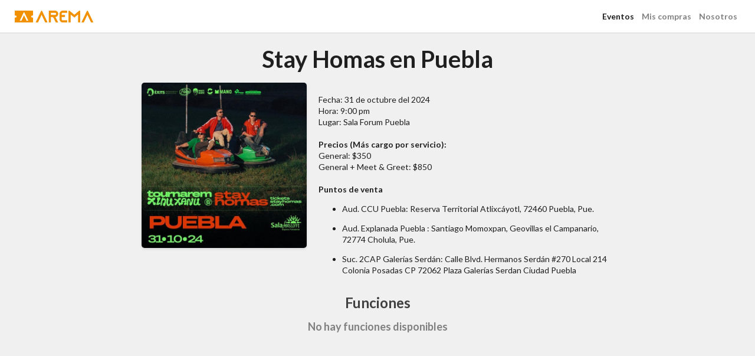

--- FILE ---
content_type: text/html; charset=utf-8
request_url: https://arema.mx/evento/12700
body_size: 3937
content:
<html>
	<head>
		<title>Stay Homas en Puebla - AREMA Ticket</title>
		<meta charset="UTF-8">
<link rel="shortcut icon" href="https://cdn.arema.dev/assets/favicon.png" sizes="16x16" type="image/x-icon">
<script src="https://cdnjs.cloudflare.com/ajax/libs/jquery/3.2.1/jquery.min.js"></script>
<script src="https://cdn.arema.dev/live/js/jquery.tmpl.min.js"></script>
<script src="https://cdnjs.cloudflare.com/ajax/libs/noty/3.1.4/noty.min.js"></script>
<script src="https://cdn.arema.dev/live/js/arema.js"></script>
<script src="https://cdnjs.cloudflare.com/ajax/libs/fomantic-ui/2.8.5/semantic.min.js"></script>
<link rel="stylesheet" href="https://cdnjs.cloudflare.com/ajax/libs/fomantic-ui/2.8.5/semantic.min.css" />
<link rel="stylesheet" href="https://cdnjs.cloudflare.com/ajax/libs/noty/3.1.4/noty.min.css" />
<link rel="stylesheet" href="https://cdn.arema.dev/live/css/header_checkout.css">
<link rel="stylesheet" href="https://cdn.arema.dev/live/css/header.css">
<link rel="stylesheet" href="https://cdn.arema.dev/live/css/arema.css">
<meta name="viewport" content="width=device-width, initial-scale=1, maximum-scale=1, user-scalable=no">
<script>
	function isIE() {
		ua = navigator.userAgent;
		var is_ie = ua.indexOf("MSIE ") > -1 || ua.indexOf("Trident/") > -1;
		return is_ie; 
	}
</script>
<!-- Google tag (gtag.js) -->
<script async src="https://www.googletagmanager.com/gtag/js?id=G-WE2EFN3RLD"></script>
<script>
  window.dataLayer = window.dataLayer || [];
  function gtag(){dataLayer.push(arguments);}
  gtag('js', new Date());
  gtag('config', 'G-WE2EFN3RLD', { debug_mode: '0'==1 });
</script>

<!-- Facebook Pixel Code -->
<script>
	!function(f,b,e,v,n,t,s)
	{if(f.fbq)return;n=f.fbq=function(){n.callMethod?
	n.callMethod.apply(n,arguments):n.queue.push(arguments)};
	if(!f._fbq)f._fbq=n;n.push=n;n.loaded=!0;n.version='2.0';
	n.queue=[];t=b.createElement(e);t.async=!0;
	t.src=v;s=b.getElementsByTagName(e)[0];
	s.parentNode.insertBefore(t,s)}(window, document,'script',
	'https://connect.facebook.net/en_US/fbevents.js');
	fbq('init', '1606355956359941');
	fbq('track', 'PageView');
</script>
<noscript><img height="1" width="1" style="display:none"
src="https://www.facebook.com/tr?id=1606355956359941&ev=PageView&noscript=1"
/></noscript>
<script>
	!function (w, d, t) {
	  w.TiktokAnalyticsObject=t;var ttq=w[t]=w[t]||[];ttq.methods=["page","track","identify","instances","debug","on","off","once","ready","alias","group","enableCookie","disableCookie"],ttq.setAndDefer=function(t,e){t[e]=function(){t.push([e].concat(Array.prototype.slice.call(arguments,0)))}};for(var i=0;i<ttq.methods.length;i++)ttq.setAndDefer(ttq,ttq.methods[i]);ttq.instance=function(t){for(var e=ttq._i[t]||[],n=0;n<ttq.methods.length;n++)ttq.setAndDefer(e,ttq.methods[n]);return e},ttq.load=function(e,n){var i="https://analytics.tiktok.com/i18n/pixel/events.js";ttq._i=ttq._i||{},ttq._i[e]=[],ttq._i[e]._u=i,ttq._t=ttq._t||{},ttq._t[e]=+new Date,ttq._o=ttq._o||{},ttq._o[e]=n||{};var o=document.createElement("script");o.type="text/javascript",o.async=!0,o.src=i+"?sdkid="+e+"&lib="+t;var a=document.getElementsByTagName("script")[0];a.parentNode.insertBefore(o,a)};
	}(window, document, 'ttq');
</script>
<!-- End Facebook Pixel Code -->
		
		
		
		<link rel="stylesheet" href="https://cdn.arema.dev/live/css/evento.css">
		<meta property="og:url" 				content="https://arema.mx/evento/12700" />
		<meta property="og:type" 				content="website" />
		<meta property="og:title" 				content="Stay Homas en Puebla - AREMA Ticket" />
		
		<meta property="og:description" 		content="Compra boletos para Stay Homas en Puebla en AREMA Ticket.   Fecha: 31 de octubre del 2024  Hora: 9:00 pm  Lugar: Sala Forum Puebla    Pre..." />
		<meta property="description"   		content="Compra boletos para Stay Homas en Puebla en AREMA Ticket.   Fecha: 31 de octubre del 2024  Hora: 9:00 pm  Lugar: Sala Forum Puebla    Pre..." />
		<meta property="og:image"				content="https://cdn.arema.dev/live/eventos/12700.jpg" />
		<script>
			$('#mapBtn').hide();
			function mapStatus(status){
				if(status) $('#mapBtn').show();
				else $('#mapBtn').hide();
			}
		</script>
	</head>
	<body>
		
		<div class="main-menu" id="mainMenu">
	<div class="left" style="flex-grow: 100;">
		<a href="https://arema.mx" class="logo">
			<img src="https://cdn.arema.dev/assets/logo/Logo_Small.png" class="logo-small">
			<img src="https://cdn.arema.dev/assets/logo/LogoH_Large.png" class="logo-large">
		</a>
	</div>
	
	<div class="right">
		<a href="https://arema.mx" class="item" style="color: #1d1d1d;">Eventos</a>
		<a href="https://arema.mx/miscompras" class="item">Mis compras</a>
		<!-- <a href="/pdv" class="item">Puntos de venta</a> -->
		<a href="https://arema.mx/nosotros" class="item">Nosotros</a>
	</div>
	<div class="hamburger">
		<i class="bars icon"></i>
	</div>
</div>

<div class="ar dropper">
	<a class="item" href="https://arema.mx">Inicio</a>
	<a class="item" href="https://arema.mx/miscompras">Mis compras</a>
	<!-- <a class="item" href="/pdv">Puntos de venta</a> -->
	<a class="item" href="https://arema.mx/nosotros">Nosotros</a>
	<div class="social">
		<a href="https://www.facebook.com/aremamx" class="item">
			<i class="facebook icon"></i>
		</a>
		<a href="https://twitter.com/aremamx" class="item">
			<i class="twitter icon"></i>
		</a>
		<a href="https://www.instagram.com/aremamx" class="item">
			<i class="instagram icon"></i>
		</a>
		<a href="https://www.youtube.com/channel/UCF5zoK-7CLVZvlKLtLEll2Q" class="item">
			<i class="youtube play icon"></i>
		</a>
	</div>
	<div class="terms">
		<a href="/privacidad" target="_blank">Aviso de privacidad</a>
	</div>
</div>



<div id="iealert" style="display: none; max-width: 500px; margin: auto; margin-top: 70px;">
	<div class="ui warning message" style="margin-bottom: -60px; color: #6b4100;">
		<div class="header">Navegador no compatible</div>
		Recomendamos usar Mozilla Firefox o Google Chrome
	</div>
</div>

<script>
	$('.ar.dropper').slideUp(0);
	$('.hamburger').click(function(){
		$('.ar.dropper').slideToggle();
	})
	if(isIE()){
		$('#iealert').show();
	}
</script>

<!-- Google Tag Manager (noscript) -->
<noscript><iframe src="https://www.googletagmanager.com/ns.html?id=GTM-TSM7D78"
height="0" width="0" style="display:none;visibility:hidden"></iframe></noscript>
<!-- End Google Tag Manager (noscript) -->
		<div class="body">
			
				<h1 class="ar eventname">
					Stay Homas en Puebla
				</h1>
			
			<div class="event-header">
				<div class="poster">
					<img src="https://cdn.arema.dev/live/eventos/12700.jpg?t=1769122933" onerror="this.src='https://cdn.arema.dev/assets/evento.png'" onclick="showPoster()">
					<div class="ui left labeled icon fluid orange button" style="margin-top: 10px;" onclick="showMap()" id="mapBtn">
						<i class="map icon"></i>
						Ver mapa
					</div>
				</div>
				<div class="info">
					<div class="description">
						<p><br />Fecha: 31 de octubre del 2024</p><p>Hora: 9:00 pm</p><p>Lugar: Sala Forum Puebla</p><br /><p><strong>Precios (Más cargo por servicio):</strong></p><p>General: $350</p><p>General + Meet &amp; Greet: $850</p><br /><p><strong>Puntos de venta</strong></p><p></p><ul><li>Aud. CCU Puebla: Reserva Territorial Atlixcáyotl, 72460 Puebla, Pue.</li></ul><p></p><p></p><ul><li>Aud. Explanada Puebla : Santiago Momoxpan, Geovillas el Campanario, 72774 Cholula, Pue.</li></ul><p></p><p></p><ul><li>Suc. 2CAP Galerías Serdán: Calle Blvd. Hermanos Serdán #270 Local 214 Colonia Posadas CP 72062 Plaza Galerías Serdan Ciudad Puebla</li></ul><p></p>
					</div>
					
				</div>
			</div>
			
			<div class="ar content">
				<div class="funciones">
					<h2 class="ui centered header" id="funciones">
						
							Funciones
						
					</h2>
					<div class="items" style="justify-content: center;">
						
							<div class="ui centered header" style="text-align: center; color: gray; margin: auto;">No hay funciones disponibles</div>
						
						
						
					</div>
				</div>
				
			</div>
		</div>

		<div class="ui map modal" id="mapModal">
			<div class="header">Mapa del evento</div>
			<div class="content">
				<img id="mapImg" src="https://cdn.arema.dev/live/mapas/evento/12700.jpg" alt="Mapa" onerror="mapStatus(false)" onload="mapStatus(true)">
			</div>
			<div class="actions">
				<div class="ui black cancel button">Cerrar</div>
			</div>
		</div>

		<div class="footer">
	<div class="item">
		<i class="mail icon"></i> hola@arema.mx
	</div>
	<!-- <div class="item">
		<i class="phone icon"></i> (81) 83402040
	</div> -->
	<a class="desktop item" href="/privacidad" target="_blank">
		<i class="info icon"></i> Aviso de privacidad
	</a>
</div>
		<div class="nag">
			<div class="ui circular orange labeled big icon button" onclick="goFunciones()">
				<i class="caret down icon"></i>
				Comprar
			</div>
		</div>

		<div class="ui basic tiny poster modal" id="posterModal">
			<div class="header">Stay Homas en Puebla</div>
			<div class="content">
				<img src="https://cdn.arema.dev/live/eventos/12700.jpg" onerror="this.src='https://cdn.arema.dev/assets/evento.png'">
			</div>
			<div class="actions">
				<div class="ui basic cancel inverted button">
					Cerrar
				</div>
			</div>
		</div>

		
	</body>
	<script>
		function goFunciones(){
         $('html, body').animate({
            scrollTop: $('#funciones').offset().top-40 + 'px'
         }, 'slow');
         return;
		}
		
		$('a.disabled').click(function(e){
			e.preventDefault();
		});

		$('video').prop('controls', true);
		if($('video').length>0){
			$('video').get(0).pause();
		}

      $('#funciones').visibility({
         once: false,
         onTopVisible: function(){
            $('.nag').addClass('hidden');
         },
         onTopVisibleReverse: function(){
            $('.nag').removeClass('hidden')
         }
		})
		
		function showMap(){
			$('#mapModal').modal('show');
		}

		function showPoster(){
			$('#posterModal').modal('show');
		}

		function specialModal(link){
			$('#specialModal .actions .ui.ok.button').attr('href', link);
			$('#specialModal').modal('show');
		}
	</script>
</html>

--- FILE ---
content_type: text/css
request_url: https://cdn.arema.dev/live/css/header.css
body_size: 593
content:
.main-menu{
   padding: 15px 0 15px;
	display: flex;
   background-color: #ffffff;
   height: 55px;
   padding: 5px 5px 5px 5px;
   margin-bottom: 40px;
   box-shadow: 0 1px 2px rgba(0, 0, 0, 0.1);
   z-index: 100;
   position: fixed;
	top: 0;
	width: 100%;
	align-items: center;
}

.main-menu > .left{
	margin-left: 20px;
}

.main-menu > .left > .logo{
	height: 20px;
	display: block;
}

.main-menu > .left .logo-small{
	height: 30px;
}

.main-menu > .left .logo-large{
	/* width: 80px; */
	height: 20px;
}

.main-menu > .search{
	margin-left: 20px;
	flex-grow: 100;
}

.main-menu .search .ui.input{
	width: 100%;	
	height: 35px;
	border-radius: 5px;
	max-width: 500px;
	padding: 10px;
	border: 1px #eaeaea solid;
	background-color: #f5f5f5;
	display: flex;
	align-items: center;
	position: relative;
}

.main-menu .search .ui.input input{
	border: none;
	flex-grow: 100;
	width: 100%;
	background-color: transparent;
	padding-left: 25px !important;
	height: 35px;
	color: #3c3c3c;
}

/* .main-menu .search .ar.input .icon{
	margin-top: -8px;
	position: absolute;
	left: 10px;
	color: #818181;
} */

.main-menu .right{
	margin-right: 20px;
	margin-left: 20px;
}

.main-menu .item{
	color: #818181;
	padding: 5px;
	font-size: 14px;
	font-weight: 600;
}

.main-menu .item.sandbox{
	font-size: 30px;
	color: red;
}

.main-menu .right .item:hover{
	color: #404040;
}


.main-menu .hamburger{
	font-size: 32px;
	margin-top: 11px;
	margin-right: 10px;
	color: #404040;
}

.ar.dropper{
	position: fixed;
	top: 55px;
	width: 100%;
	z-index: 100;
	background-color: white;
   box-shadow: 0 1px 2px rgba(0, 0, 0, 0.2);
}
.ar.dropper > .item{
	width: 100%;
	padding: 10px;
	font-weight: 600;
	font-size: 20px;
	color: #404040;
	text-align: center;
	cursor: pointer;
	display: block;
}
.ar.dropper .social{
	display: flex;
	padding-top: 20px;
	background-color: #f8f8f8;
	justify-content: center;
	padding-bottom: 10px;
}
.ar.dropper .social .item{
	font-size: 30px;
	padding: 0 5px;
	color: #404040;
}
.ar.dropper .terms{
	background-color: #f8f8f8;
	text-align: center;
	padding: 10px;
}
.ar.dropper .terms a{
	color: #404040;
	font-size: 16px;
}

@media screen and (max-width: 800px){
	.main-menu .right{
		margin-left: 10px;
	}
}

@media screen and (max-width: 1025px){
	.main-menu > .left{
		margin-left: 20px;
	}
	.main-menu .right{
		margin-right: 20px;
	}
}

@media screen and (max-width: 650px){
	.main-menu > .left .logo-large{
		display: none;
	}
	.main-menu > .left > .logo{
		height: 30px;
	}
	.main-menu .right{
		display: none;
	}
	.main-menu > .left{
		margin-left: 10px;
	}
	.main-menu > .search{
		margin-left: 10px;
		margin-right: 10px;
	}
}
@media screen and (min-width: 650px){
	.ar.dropper{
		display: none;
	}
	.main-menu > .left .logo-small{
		display: none;
	}
	.main-menu .hamburger{
		display: none;
	}
}


--- FILE ---
content_type: text/css
request_url: https://cdn.arema.dev/live/css/arema.css
body_size: 1054
content:
body{
	background-color: #f0f0f0;
}

.hidden{
	display: none;
}

#flashMessage{
	margin: auto;
	margin-top: 70px;
	max-width: 600px;
	margin-bottom: -70px;
}

.body{
	min-height: 100%;
	min-height: calc(100% - 40px);
   overflow: auto;
	padding-bottom: 4em;
	margin-top: 70px;
}

.ui.loading.segment::before{
   background: rgba(240, 240, 240, 0.5);
}

.ui.header{
   color: #404040
}

.ar.groupper{
	background-color: white;
	padding: 15px;
	border-radius: 2px;
	box-shadow: 0px 2px 4px 0px rgba(0,0,0,0.1);
}
.ar.groupper .actions{
	margin: -21px;
	border-top: 1px solid #f0f0f0;
	margin-top: 20px;
	padding: 15px;
	padding-bottom: 20px;
	text-align: right;
	display: -webkit-box;
	display: -webkit-flex;
	display: flex;
	justify-content: flex-end;
	border-bottom-right-radius: 2px;
	border-bottom-left-radius: 2px;
}
.ar.groupper > .head{
	margin: -15px;
	border-bottom: 1px solid #f0f0f0;
	margin-bottom: 20px;
	padding: 15px 20px;
	padding-top: 20px;
	text-align: left;
	display: -webkit-box;
	display: -webkit-flex;
	display: flex;
	border-bottom-right-radius: 2px;
	border-bottom-left-radius: 2px;

	font-weight: bold;
	font-size: 20px;
}

.topper.content .statistic .label{
   font-size: 2em;
}

.topper.content .ui.statistic{
   margin: auto;
   width: 100%;
   margin-top: -0.3em;
   padding-bottom: 0.5em;
}

.ui.cards .card .topper.content{
   padding-top: 0.2em;
   padding-bottom: 0.2em;
}

@media screen and (max-width: 766px){
   .topper.content .statistic .value{
      font-size: 2em !important;
   }

   .topper.content .statistic .label{
      font-size: 1em !important;
   }

   .topper.content .ui.statistic{
      margin-top: -0.1em;
      padding-bottom: -0.5em !important;
   }
}

@media screen and (max-width: 668px){
   .footer .text{
      width: 98%;
   }
}

.footer .text .right{
   float: right;
   margin-right: 0.5em;
   text-align: right;
}

.ui.modal{
   border-radius: 0;
}

@media screen and (min-width: 768px){
   .nag{
      display: none;
   }
}

.nag{
   z-index: 100;
   position: fixed;
   bottom: 45px;
   width: 100%;
   transition-duration: 1s;
   transition-timing-function: cubic-bezier(.75,-0.5,0,1.75);
}

.nag.hidden{
   bottom: -5em;
}

.nag .ui.labeled.button{
   width: 182px;
   left: 50%;
   margin-left: -91px;
   background-color: #e47107;
}

.nag .ui.labeled.button .icon{
   background-color: rgba(0,0,0,0.15);
}

.ui.very.basic.button{
	border: 0 !important;
	box-shadow: none;
}

.ui.very.basic.button:hover{
	background-color: #cdcdcd !important;
	box-shadow: none !important;
}
.ui.very.basic.red.button:hover{
	background-color: #f9caca !important;
}


.ui.form input{
	border-radius: 1px !important;
}

.ar.checkbox{
	margin-top: 5px;
	padding: 15px 15px;
	background-color: white;
	box-shadow: 0 1px 2px rgba(0,0,0,0.07), 0 -1px 2px rgba(0,0,0,0.07);
	cursor: pointer;
}
.ar.checkbox.inactive{
	color: gray;
	background-color: #f5f5f5;
}
.ar.checkbox.active{
	background-color: white;
}
.ar.checkbox > .header{
	display: flex;
	align-items: center;
}
.ar.checkbox > .content{
	margin-top: 10px;
}
.ar.checkbox > .header .description{
	font-size: 16px;
	flex-grow: 100;
}
.ar.checkbox > .header .cost{
	color: #B12704;
	width: 80px;
	text-align: right;
}
.ar.checkbox > .header .icon{
	font-family: outline-icons;
	font-size: 20px;
	padding-right: 5px;
	margin-right: 5px;
}
.ar.checkbox.active > .header .icon{
	font-family: Icons;
}
.ar.checkbox.active > .header .icon::before{
	content: "\f058";
}

.ar.message{
	padding: 12px;
	border-radius: 3px;
}

.ar.lowkey.message{
	border: 1px dashed #9b9b9b;
}

.ar.success.message{
	box-shadow: 0 0 0 1px #3bbb8a inset,0 0 0 0 transparent;
	background-color: #f6fcfa;
	color: #39bc8a;
}

.ar.error.message{
	box-shadow: 0 0 0 1px #f37576 inset,0 0 0 0 transparent;
	background-color: #fef8f8;
	color: #f27678;
}

body > .footer{
	display: flex;
	align-items: center;
	background-color: #e1e1e1;
	height: 40px;
	justify-content: flex-end;
}
body > .footer .item{
	color: #404040;
	padding-right: 20px;
}
@media screen and (max-width: 650px){
	body > .footer{
		justify-content: space-around;
	}
	body > .footer .item{
		padding-right: 0;
	}
	body > .footer .desktop.item{
		display: none;
	}
	input{
		font-size: 16px;
	}
}